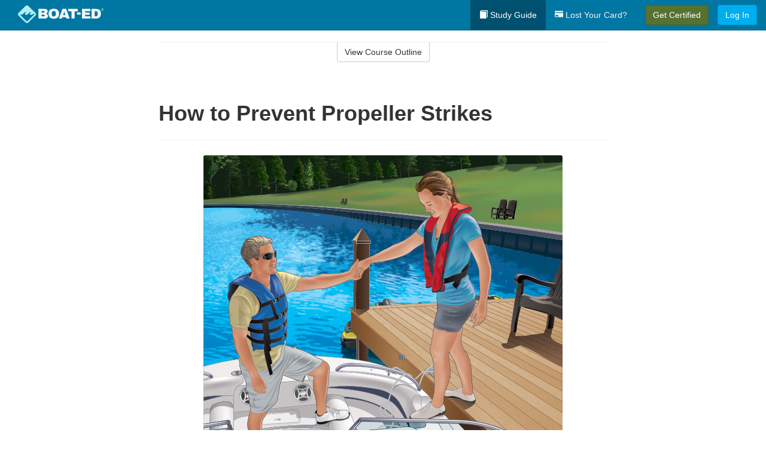

--- FILE ---
content_type: text/html; charset=utf-8
request_url: https://www.boat-ed.com/southdakota/studyGuide/How-to-Prevent-Propeller-Strikes/10104302_47326/
body_size: 17127
content:
<!doctype html>
<html lang="en" class="boat ">
  <head>
    <meta charset="utf-8">
    <title>How to Prevent Propeller Strikes</title>
    <meta name="viewport" content="width=device-width, initial-scale=1">
    <script data-cfasync="false" data-report-only="off" data-prompt="1" data-ui-shadow-root="open" data-tracker-overrides="GoogleConsentMode:analytics_storage=SaleOfInfo,Analytics;ad_storage=SaleOfInfo,Advertising;ad_personalization=SaleOfInfo,Advertising" src="https://transcend-cdn.com/cm/83b16c33-9e0f-4235-a30b-542ff0278e7f/airgap.js"></script>
    <script src="https://unpkg.com/stimulus@2.0.0/dist/stimulus.umd.js"></script><script src="/assets/gtm-data-layer-463da5ae7e414d9cfe21ef206ce6fb5c962280efd95223ede095409f320661ff.js"></script><script src="/assets/segment-analytics-76c2719ef1a65f9730df9694975e5fd7f0bba250369be69c50506b5ff9f718dc.js"></script>
    <script>
  var KELP = KELP || {};
  KELP.env = {
    environment : "production",
    assetsUrl   : "https://assets.kalkomey.com",
    segmentWriteKey : "M1giv6BFGwr6heOeCA7OH650cc6Kx1Bl",
    segmentEnabled : true
  }
  
</script>
    
      <link rel="icon" type="image/png" sizes="32x32" href="/boat/favicon-32x32.png?v=n7TXlnjj18">
  <link rel="icon" type="image/png" sizes="16x16" href="/boat/favicon-16x16.png?v=n7TXlnjj18">

<link rel="apple-touch-icon" sizes="180x180" href="/boat/apple-touch-icon.png?v=n7TXlnjj18">
<link rel="manifest" href="/boat/site.webmanifest?v=n7TXlnjj18">
<link rel="mask-icon" href="/boat/boat-pinned-tab.svg?v=n7TXlnjj18" color="#f8971d">
<link rel="shortcut icon" href="/boat/favicon.ico?v=n7TXlnjj18">
<meta name="apple-mobile-web-app-title" content="Boat Ed">
<meta name="application-name" content="Boat Ed">


    
    
    
    <link rel="stylesheet" href="/assets/application-417d554aa89e0b06dadb9389cf1ebc21b7bfa32d5c5ba068a5d887583092252d.css" media="all" />
    <link rel="stylesheet" href="/assets/boat/site_bs3-ac179e33be250bf77a184b26a6bf53943af77b1fa50f22c0a3f8c0f78de73507.css" media="all" />
    
    
      <script>
    window.dataLayer = window.dataLayer || []
    dataLayer.push({
      'state': 'SD',
      'course_name': 'South Dakota Boat Ed Course',
      'course_id': '10104302',
      'student_first_name': '',
      'student_last_name': '',
      'student_email': '',
      'student_postal_code': '',
      'student_phone': '',
      'student_age': '',
      'unit': '2',
      'topic': '7',
      'page_rank': '2'
    });
    window.dataLayer.push({'studentID': 'NULL'});
    (function(w,d,s,l,i){w[l]=w[l]||[];w[l].push({'gtm.start':
    new Date().getTime(),event:'gtm.js'});var f=d.getElementsByTagName(s)[0],
    j=d.createElement(s),dl=l!='dataLayer'?'&l='+l:'';j.async=true;j.src=
    'https://metrics.boat-ed.com/gtm.js?id='+i+dl;f.parentNode.insertBefore(j,f);
    })(window,document,'script','dataLayer','GTM-WMFSGB');
  </script>

    <script>
      window.dataLayer = window.dataLayer || [];
      function gtag() {
        dataLayer.push(arguments);
      }
      gtag("js", new Date());
      gtag("config", "GTM-WMFSGB");
      gtag("set", "developer_id.dODQ2Mj", true);
      gtag('config', "GTM-WMFSGB", { "ads_data_redaction": true });
    </script>

    
    <script src="//static.tapfiliate.com/tapfiliate.js" type="text/javascript" async></script>
<script type="text/javascript">
  (function(t,a,p){t.TapfiliateObject=a;t[a]=t[a]||function(){
  (t[a].q=t[a].q||[]).push(arguments)}})(window,'tap');

  tap('create', '4377-e8d9e6');
  tap('detect');
</script>
    <script type='text/javascript' src='/transifex.js'></script>
<script type="text/javascript" src="//cdn.transifex.com/live.js"></script>
<script type="text/javascript">
  document.addEventListener('DOMContentLoaded', function() {
    initializeTransifex(
      null,
      10104302,
      "South Dakota Boat Ed Course",
      "southdakota",
      false,
      "en"
    );
  });
</script>

    
    <script src="/assets/boat/preload-2fbd62fa71253879c3a1c87a6f07878ac2fb7b997714aeace42eafc5bc0313c2.js"></script>
    <meta name="csrf-param" content="authenticity_token" />
<meta name="csrf-token" content="DXU8PymTNNqykRBIRg6wctRQPIax9NMkLJL2hVqIb8AvyvFHgZH9tOxl6k0evmpduQr4q6F9Vlj2Q6XbwaL_4Q" />
      <script>
    !function(c,n,r,t){if(!c[r]){var i,d,p=[];d="PROD"!==t&&t?"STAGING"===t?"https://cdn.gladly.qa/gladly/chat-sdk/widget.js":t:"https://cdn.gladly.com/chat-sdk/widget.js",c[r]={init:function(){i=arguments;var e={then:function(t){return p.push({type:"t",next:t}),e},catch:function(t){return p.push({type:"c",next:t}),e}};return e}},c.__onHelpAppHostReady__=function(t){if(delete c.__onHelpAppHostReady__,(c[r]=t).loaderCdn=d,i)for(var e=t.init.apply(t,i),n=0;n<p.length;n++){var a=p[n];e="t"===a.type?e.then(a.next):e.catch(a.next)}},function(){try{var t=n.getElementsByTagName("script")[0],e=n.createElement("script");e.async=!0,e.src=d+"?q="+(new Date).getTime(),t.parentNode.insertBefore(e,t)}catch(t){}}()}}
    (window,document,'Gladly','PROD');

    window.gladlyConfig = {
      appId: 'kalkomey.com-Boat-Ed'
    };

    document.addEventListener("DOMContentLoaded", function() {
      function checkForGladlyChatContainer() {
        const gladlyChatContainer = document.getElementById("gladlyChat_container");
        if (gladlyChatContainer) {
          clearInterval(intervalId);
          ignoreGladlyContainerForTransifex(gladlyChatContainer);
        }
      }

      const intervalId = setInterval(checkForGladlyChatContainer, 1000);

      function ignoreGladlyContainerForTransifex(gladlyChatContainer) {
        gladlyChatContainer.classList.add('notranslate');
      }
    });
  </script>

  
  <body data-controller="gtm-data-layer segment-analytics">

      <!-- Google Tag Manager (noscript) -->
  <noscript><iframe src="https://metrics.boat-ed.com/ns.html?id=GTM-WMFSGB" height="0" width="0" style="display:none;visibility:hidden"></iframe></noscript>
  <!-- End Google Tag Manager (noscript) -->

    <!--[if lt IE 11]>
<div class="container center" style="margin-bottom: 18px;">
  <p class="alert alert-warning"><strong>Your browser is <em>out-of-date!</em></strong> You must <a href="https://browsehappy.com/">upgrade to a different browser</a> to experience this site.</p>
</div>
<![endif]-->

    
<a href="#main" class="sr-only sr-only-focusable skip-to-main">Skip to main content</a>

<nav class="navbar navbar-inverse navbar-fixed-top d-flex justify-content-between" aria-label="global">
  <div class="navbar-header d-flex justify-content-between align-items-between" style="flex: 1 0 auto;">
    <div id="navbar-responsive" class="container-fluid d-flex w-100 justify-content-between align-items-between" style="flex-direction: column;">
      <div class="d-flex justify-content-between align-items-center" style="flex-grow: 1;">
        <div class="d-flex justify-content-between" style="flex: 1 0 auto; margin-right: 1rem;">
          
<a class="navbar-brand" href="/southdakota">
  <img class="img-fluid" src="https://assets.kalkomey.com/boater/images/fm/boat-ed-logo-rev.svg" alt="Boat-ed.com" width="143" height="32">
</a>

        </div>
      <div style="align-self: center;">
      </div>
        <button type="button" class="navbar-toggle collapsed" style="flex-grow: 0;" data-toggle="collapse" data-target="#header-nav-items" aria-expanded="false">
          <span class="sr-only">Toggle navigation</span>
          <span class="icon-bar"></span>
          <span class="icon-bar"></span>
          <span class="icon-bar"></span>
        </button>
      </div>

      <div class="collapse navbar-collapse" style="flex-grow: 0;" id="header-nav-items">
        <ul class="nav navbar-nav navbar-right">
        <li class="active">
          <a href="/southdakota/studyGuide/10104302/"><span class="glyphicon glyphicon-book" aria-hidden="true"></span> Study Guide</a>
        </li>

          <li>
            <a id="lostcards-link" class="anchor-scroll" href="/southdakota/#card-replacement"><span class="glyphicon glyphicon-credit-card" aria-hidden="true"></span> Lost Your Card?</a>
          </li>

        <li >
          <p class="navbar-btn">
            <a href="/southdakota/sign-up/" class="btn btn-success student-event" id="nav_sign_up_start">Get Certified</a>
          </p>
        </li>

      <li>
        <p class="navbar-btn">
          <a href="/site/login/" class="btn btn-primary">Log In</a>
        </p>
      </li>


<!-- _items -->
<!-- domain: boat-ed -->
</ul>

      </div>
    </div>
  </div>
</nav>


    <main id="main">
      
      <div class="alert-banner">
  <noscript>
    <div class="container">
      <div class="alert alert-warning" role="alert">
        <p><strong>This site requires JavaScript.</strong> Your browser either doesn’t support JavaScript or you have it turned off.</p>
        <p>For this page to function correctly, please enable JavaScript and then refresh the page.</p>
      </div>
    </div>
  </noscript>


</div>

      


<div class="container">
  <div class="row">
    <div class="col-md-10 col-md-offset-1 col-lg-8 col-lg-offset-2">
      <div id="course-progress-nav">
        <hr class="mt-3 mb-0 border-b border-gray-700">
        <div class="panel panel-default course-nav">
          <div class="panel-heading sr-only" id="course-nav-heading">
            <h2 class="panel-title">Course Outline</h2>
          </div>
          <div id="course-nav-panel" class="panel-collapse collapse" aria-labelledby="course-nav-heading">
            <div class="panel-body" id="course-outline">
              <nav aria-label="study guide">
  <ul>
    <li>
      <button class="btn btn-link unit" type="button" data-toggle="collapse" data-target="#u47133" aria-expanded="false" aria-controls="u47133">Unit 1: Before Getting Underway</button>
        <ul id="u47133" class="collapse">
            <li>
              <button class="btn btn-link topic" type="button" data-toggle="collapse" data-target="#u47133-t47134" aria-expanded="false" aria-controls="u47133-t47134">Topic 1: The Many Parts of a Boat</button>
                <ul id="u47133-t47134" class="collapse complete">
                    <li><a class="page" href="/southdakota/studyGuide/Parts-of-a-Boat-From-a-Side-View/10104302_47135/">Parts of a Boat From a Side View</a></li>
                    <li><a class="page" href="/southdakota/studyGuide/Parts-of-a-Boat-From-a-Front-View/10104302_47136/">Parts of a Boat From a Front View</a></li>
                    <li><a class="page" href="/southdakota/studyGuide/Activity-Can-You-Label-the-Parts-of-a-Boat/10104302_47137/">Activity: Can You Label the Parts of a Boat?</a></li>
                </ul>
            </li>
            <li>
              <button class="btn btn-link topic" type="button" data-toggle="collapse" data-target="#u47133-t47138" aria-expanded="false" aria-controls="u47133-t47138">Topic 2: Types of Boat Hulls</button>
                <ul id="u47133-t47138" class="collapse complete">
                    <li><a class="page" href="/southdakota/studyGuide/Displacement-Hulls/10104302_47139/">Displacement Hulls</a></li>
                    <li><a class="page" href="/southdakota/studyGuide/Planing-Hulls/10104302_47140/">Planing Hulls</a></li>
                    <li><a class="page" href="/southdakota/studyGuide/How-Planing-Hulls-Operate/10104302_47141/">How Planing Hulls Operate</a></li>
                    <li><a class="page" href="/southdakota/studyGuide/Descriptions-of-Hull-Shapes/10104302_47142/">Descriptions of Hull Shapes</a></li>
                </ul>
            </li>
            <li>
              <button class="btn btn-link topic" type="button" data-toggle="collapse" data-target="#u47133-t47143" aria-expanded="false" aria-controls="u47133-t47143">Topic 3: Boat Length</button>
                <ul id="u47133-t47143" class="collapse complete">
                    <li><a class="page" href="/southdakota/studyGuide/Measuring-Length-Overall/10104302_47144/">Measuring Length Overall</a></li>
                    <li><a class="page" href="/southdakota/studyGuide/Length-Classes/10104302_47145/">Length Classes</a></li>
                </ul>
            </li>
            <li>
              <button class="btn btn-link topic" type="button" data-toggle="collapse" data-target="#u47133-t47146" aria-expanded="false" aria-controls="u47133-t47146">Topic 4: Types of Engines and Drives</button>
                <ul id="u47133-t47146" class="collapse complete">
                    <li><a class="page" href="/southdakota/studyGuide/Outboard-Engines/10104302_47147/">Outboard Engines</a></li>
                    <li><a class="page" href="/southdakota/studyGuide/Inboard-Engines/10104302_47148/">Inboard Engines</a></li>
                    <li><a class="page" href="/southdakota/studyGuide/Stern-Drives/10104302_47149/">Stern Drives</a></li>
                    <li><a class="page" href="/southdakota/studyGuide/Jet-Drives/10104302_47150/">Jet Drives</a></li>
                </ul>
            </li>
            <li>
              <button class="btn btn-link topic" type="button" data-toggle="collapse" data-target="#u47133-t47151" aria-expanded="false" aria-controls="u47133-t47151">Topic 5: Personal Watercraft</button>
                <ul id="u47133-t47151" class="collapse complete">
                    <li><a class="page" href="/southdakota/studyGuide/What-Is-a-PWC/10104302_47152/">What Is a PWC?</a></li>
                    <li><a class="page" href="/southdakota/studyGuide/Parts-of-a-PWC-From-a-Front-View/10104302_47154/">Parts of a PWC From a Front View</a></li>
                    <li><a class="page" href="/southdakota/studyGuide/Parts-of-a-PWC-From-a-Side-View-and-Operator-s-View/10104302_47155/">Parts of a PWC From a Side View and Operator's View</a></li>
                    <li><a class="page" href="/southdakota/studyGuide/Activity-Can-You-Label-the-Parts-of-a-PWC/10104302_47156/">Activity: Can You Label the Parts of a PWC?</a></li>
                </ul>
            </li>
            <li>
              <button class="btn btn-link topic" type="button" data-toggle="collapse" data-target="#u47133-t47157" aria-expanded="false" aria-controls="u47133-t47157">Topic 6: Sailboats</button>
                <ul id="u47133-t47157" class="collapse complete">
                    <li><a class="page" href="/southdakota/studyGuide/Parts-of-a-Sailboat/10104302_47158/">Parts of a Sailboat</a></li>
                </ul>
            </li>
            <li>
              <button class="btn btn-link topic" type="button" data-toggle="collapse" data-target="#u47133-t47159" aria-expanded="false" aria-controls="u47133-t47159">Topic 7: Your Boat's Capacity</button>
                <ul id="u47133-t47159" class="collapse complete">
                    <li><a class="page" href="/southdakota/studyGuide/The-Capacity-Plate/10104302_47160/">The Capacity Plate</a></li>
                    <li><a class="page" href="/southdakota/studyGuide/Example-of-a-Capacity-Plate/10104302_47161/">Example of a Capacity Plate</a></li>
                    <li><a class="page" href="/southdakota/studyGuide/Calculating-Your-Boat-s-Capacity/10104302_47162/">Calculating Your Boat's Capacity</a></li>
                </ul>
            </li>
            <li>
              <button class="btn btn-link topic" type="button" data-toggle="collapse" data-target="#u47133-t47163" aria-expanded="false" aria-controls="u47133-t47163">Topic 8: Float Plans</button>
                <ul id="u47133-t47163" class="collapse complete">
                    <li><a class="page" href="/southdakota/studyGuide/File-a-Float-Plan/10104302_47164/">File a Float Plan</a></li>
                    <li><a class="page" href="/southdakota/studyGuide/Float-Plan-for-Short-Outings/10104302_47165/">Float Plan for Short Outings</a></li>
                    <li><a class="page" href="/southdakota/studyGuide/Float-Plan-for-Extended-Outings/10104302_47166/">Float Plan for Extended Outings</a></li>
                </ul>
            </li>
            <li>
              <button class="btn btn-link topic" type="button" data-toggle="collapse" data-target="#u47133-t47167" aria-expanded="false" aria-controls="u47133-t47167">Topic 9: Fuel Your Boat...Safely</button>
                <ul id="u47133-t47167" class="collapse complete">
                    <li><a class="page" href="/southdakota/studyGuide/Before-Fueling-Your-Boat/10104302_47168/">Before Fueling Your Boat</a></li>
                    <li><a class="page" href="/southdakota/studyGuide/While-Fueling-Your-Boat/10104302_47169/">While Fueling Your Boat</a></li>
                    <li><a class="page" href="/southdakota/studyGuide/After-Fueling-Your-Boat/10104302_47170/">After Fueling Your Boat</a></li>
                    <li><a class="page" href="/southdakota/studyGuide/Video-Fueling-Your-Boat/10104302_47171/">Video: Fueling Your Boat</a></li>
                    <li><a class="page" href="/southdakota/studyGuide/Fueling-a-PWC/10104302_47172/">Fueling a PWC</a></li>
                    <li><a class="page" href="/southdakota/studyGuide/Prevent-Running-Out-of-Fuel/10104302_47173/">Prevent Running Out of Fuel</a></li>
                </ul>
            </li>
            <li>
              <button class="btn btn-link topic" type="button" data-toggle="collapse" data-target="#u47133-t47174" aria-expanded="false" aria-controls="u47133-t47174">Topic 10: Trailering Your Boat</button>
                <ul id="u47133-t47174" class="collapse complete">
                    <li><a class="page" href="/southdakota/studyGuide/Choosing-the-Right-Trailer-and-Towing-Vehicle/10104302_47175/">Choosing the Right Trailer and Towing Vehicle</a></li>
                    <li><a class="page" href="/southdakota/studyGuide/The-Towing-Hitch/10104302_47176/">The Towing Hitch</a></li>
                    <li><a class="page" href="/southdakota/studyGuide/Trailer-Safety-Chains/10104302_47177/">Trailer Safety Chains</a></li>
                    <li><a class="page" href="/southdakota/studyGuide/Before-Leaving-Home-With-Your-Boat-and-Trailer/10104302_47178/">Before Leaving Home With Your Boat and Trailer</a></li>
                    <li><a class="page" href="/southdakota/studyGuide/On-the-Road-With-a-Trailer/10104302_47179/">On the Road With a Trailer</a></li>
                    <li><a class="page" href="/southdakota/studyGuide/Launching-Your-Boat-From-a-Trailer/10104302_47180/">Launching Your Boat From a Trailer</a></li>
                    <li><a class="page" href="/southdakota/studyGuide/Backing-the-Trailer-Into-the-Water-During-Launch/10104302_47181/">Backing the Trailer Into the Water During Launch</a></li>
                    <li><a class="page" href="/southdakota/studyGuide/Retrieving-Your-Boat-Onto-a-Trailer/10104302_47182/">Retrieving Your Boat Onto a Trailer</a></li>
                    <li><a class="page" href="/southdakota/studyGuide/Do-Not-Power-Load-Your-Boat/10104302_47183/">Do Not Power Load Your Boat</a></li>
                    <li><a class="page" href="/southdakota/studyGuide/Courtesy-on-the-Boat-Ramp/10104302_47184/">Courtesy on the Boat Ramp</a></li>
                    <li><a class="page" href="/southdakota/studyGuide/Video-Trailering-&amp;-Launching/10104302_47185/">Video: Trailering & Launching</a></li>
                </ul>
            </li>
            <li>
              <button class="btn btn-link topic" type="button" data-toggle="collapse" data-target="#u47133-t47186" aria-expanded="false" aria-controls="u47133-t47186">Topic 11: Tying Nautical Knots</button>
                <ul id="u47133-t47186" class="collapse complete">
                    <li><a class="page" href="/southdakota/studyGuide/Types-of-Nautical-Knots/10104302_47187/">Types of Nautical Knots</a></li>
                    <li><a class="page" href="/southdakota/studyGuide/Animation-Learn-to-Tie-Nautical-Knots/10104302_47188/">Animation: Learn to Tie Nautical Knots</a></li>
                </ul>
            </li>
            <li>
              <button class="btn btn-link topic" type="button" data-toggle="collapse" data-target="#u47133-t47189" aria-expanded="false" aria-controls="u47133-t47189">Topic 12: Taking Care of Your Boat and Engine</button>
                <ul id="u47133-t47189" class="collapse complete">
                    <li><a class="page" href="/southdakota/studyGuide/Boat-Maintenance/10104302_47190/">Boat Maintenance</a></li>
                    <li><a class="page" href="/southdakota/studyGuide/Engine-Maintenance/10104302_47191/">Engine Maintenance</a></li>
                </ul>
            </li>
            <li>
              <button class="btn btn-link topic" type="button" data-toggle="collapse" data-target="#u47133-t47192" aria-expanded="false" aria-controls="u47133-t47192">Topic 13: Summary</button>
                <ul id="u47133-t47192" class="collapse complete">
                    <li><a class="page" href="/southdakota/studyGuide/What-You-ve-Learned/10104302_47193/">What You've Learned</a></li>
                    <li><a class="page" href="/southdakota/studyGuide/Video-Unit-1-Review/10104302_47194/">Video: Unit 1 Review</a></li>
                </ul>
            </li>
        </ul>
    </li>
    <li>
      <button class="btn btn-link unit" type="button" data-toggle="collapse" data-target="#u47196" aria-expanded="false" aria-controls="u47196">Unit 2: Getting Out on the Water</button>
        <ul id="u47196" class="collapse">
            <li>
              <button class="btn btn-link topic" type="button" data-toggle="collapse" data-target="#u47196-t47197" aria-expanded="false" aria-controls="u47196-t47197">Topic 1: Casting Off</button>
                <ul id="u47196-t47197" class="collapse complete">
                    <li><a class="page" href="/southdakota/studyGuide/Before-Casting-Off/10104302_47198/">Before Casting Off</a></li>
                    <li><a class="page" href="/southdakota/studyGuide/Casting-Off-With-No-Wind-or-Current/10104302_47199/">Casting Off With No Wind or Current</a></li>
                    <li><a class="page" href="/southdakota/studyGuide/Casting-Off-With-Wind-or-Current-Toward-the-Dock/10104302_47200/">Casting Off With Wind or Current Toward the Dock</a></li>
                    <li><a class="page" href="/southdakota/studyGuide/Activity-Casting-Off-With-Wind-or-Current-Toward-the-Dock/10104302_47201/">Activity: Casting Off With Wind or Current Toward the Dock</a></li>
                    <li><a class="page" href="/southdakota/studyGuide/Casting-Off-With-Wind-or-Current-Away-From-the-Dock/10104302_47202/">Casting Off With Wind or Current Away From the Dock</a></li>
                    <li><a class="page" href="/southdakota/studyGuide/Activity-Casting-Off-With-Wind-or-Current-Away-From-the-Dock/10104302_47203/">Activity: Casting Off With Wind or Current Away From the Dock</a></li>
                </ul>
            </li>
            <li>
              <button class="btn btn-link topic" type="button" data-toggle="collapse" data-target="#u47196-t47204" aria-expanded="false" aria-controls="u47196-t47204">Topic 2: Docking</button>
                <ul id="u47196-t47204" class="collapse complete">
                    <li><a class="page" href="/southdakota/studyGuide/Before-Docking/10104302_47205/">Before Docking</a></li>
                    <li><a class="page" href="/southdakota/studyGuide/Docking-With-No-Wind-or-Current/10104302_47206/">Docking With No Wind or Current</a></li>
                    <li><a class="page" href="/southdakota/studyGuide/Activity-Docking-With-No-Wind-or-Current/10104302_47207/">Activity: Docking With No Wind or Current</a></li>
                    <li><a class="page" href="/southdakota/studyGuide/Docking-With-Wind-or-Current-Toward-the-Dock/10104302_47208/">Docking With Wind or Current Toward the Dock</a></li>
                    <li><a class="page" href="/southdakota/studyGuide/Activity-Docking-With-Wind-or-Current-Toward-the-Dock/10104302_47209/">Activity: Docking With Wind or Current Toward the Dock</a></li>
                    <li><a class="page" href="/southdakota/studyGuide/Docking-With-Wind-or-Current-Away-From-the-Dock/10104302_47210/">Docking With Wind or Current Away From the Dock</a></li>
                    <li><a class="page" href="/southdakota/studyGuide/Activity-Docking-With-Wind-or-Current-Away-From-the-Dock/10104302_47211/">Activity: Docking With Wind or Current Away From the Dock</a></li>
                    <li><a class="page" href="/southdakota/studyGuide/Video-Casting-Off-&amp;-Docking/10104302_47212/">Video: Casting Off & Docking</a></li>
                </ul>
            </li>
            <li>
              <button class="btn btn-link topic" type="button" data-toggle="collapse" data-target="#u47196-t47213" aria-expanded="false" aria-controls="u47196-t47213">Topic 3: Navigation Rules: Traffic Laws of the Waterways</button>
                <ul id="u47196-t47213" class="collapse complete">
                    <li><a class="page" href="/southdakota/studyGuide/Three-Major-Responsibilities-of-Every-Boater/10104302_47214/">Three Major Responsibilities of Every Boater</a></li>
                    <li><a class="page" href="/southdakota/studyGuide/Rules-for-Encountering-Other-Vessels/10104302_47215/">Rules for Encountering Other Vessels</a></li>
                    <li><a class="page" href="/southdakota/studyGuide/Exceptions-to-the-Navigation-Rules/10104302_47216/">Exceptions to the Navigation Rules</a></li>
                    <li><a class="page" href="/southdakota/studyGuide/Navigation-Rules-Definitions/10104302_47217/">Navigation Rules: Definitions</a></li>
                    <li><a class="page" href="/southdakota/studyGuide/Power-Driven-Vessel-Encountering-Power-Driven-Vessel/10104302_47218/">Power-Driven Vessel Encountering Power-Driven Vessel</a></li>
                    <li><a class="page" href="/southdakota/studyGuide/Activity-Meeting-Head-On%E2%80%94Power-vs.-Power/10104302_47219/">Activity: Meeting Head-On—Power vs. Power</a></li>
                    <li><a class="page" href="/southdakota/studyGuide/Activity-Paths-That-Cross%E2%80%94Power-vs.-Power/10104302_47220/">Activity: Paths That Cross—Power vs. Power</a></li>
                    <li><a class="page" href="/southdakota/studyGuide/Activity-Overtaking%E2%80%94Power-vs.-Power/10104302_47221/">Activity: Overtaking—Power vs. Power</a></li>
                    <li><a class="page" href="/southdakota/studyGuide/Power-Driven-Vessel-Encountering-Sailing-Vessel/10104302_47222/">Power-Driven Vessel Encountering Sailing Vessel</a></li>
                    <li><a class="page" href="/southdakota/studyGuide/Activity-Meeting-Head-On%E2%80%94Power-vs.-Sail/10104302_47223/">Activity: Meeting Head-On—Power vs. Sail</a></li>
                    <li><a class="page" href="/southdakota/studyGuide/Activity-Paths-That-Cross%E2%80%94Power-vs.-Sail/10104302_47224/">Activity: Paths That Cross—Power vs. Sail</a></li>
                    <li><a class="page" href="/southdakota/studyGuide/Activity-Overtaking%E2%80%94Power-vs.-Sail/10104302_47225/">Activity: Overtaking—Power vs. Sail</a></li>
                    <li><a class="page" href="/southdakota/studyGuide/Sailing-Vessel-Encountering-Sailing-Vessel/10104302_47226/">Sailing Vessel Encountering Sailing Vessel</a></li>
                    <li><a class="page" href="/southdakota/studyGuide/Animation-Wind-on-Same-Side%E2%80%94Sail-vs.-Sail/10104302_47227/">Animation: Wind on Same Side—Sail vs. Sail</a></li>
                    <li><a class="page" href="/southdakota/studyGuide/Animation-Wind-on-Different-Sides%E2%80%94Sail-vs.-Sail/10104302_47228/">Animation: Wind on Different Sides—Sail vs. Sail</a></li>
                    <li><a class="page" href="/southdakota/studyGuide/PWC-Encountering-PWC/10104302_47229/">PWC Encountering PWC</a></li>
                    <li><a class="page" href="/southdakota/studyGuide/Activity-Meeting-Head-On%E2%80%94PWC-vs.-PWC/10104302_47230/">Activity: Meeting Head-On—PWC vs. PWC</a></li>
                    <li><a class="page" href="/southdakota/studyGuide/Activity-Paths-That-Cross%E2%80%94PWC-vs.-PWC/10104302_47231/">Activity: Paths That Cross—PWC vs. PWC</a></li>
                    <li><a class="page" href="/southdakota/studyGuide/Activity-Overtaking%E2%80%94PWC-vs.-PWC/10104302_47232/">Activity: Overtaking—PWC vs. PWC</a></li>
                    <li><a class="page" href="/southdakota/studyGuide/Responsibilities-Between-Vessels/10104302_47233/">Responsibilities Between Vessels</a></li>
                    <li><a class="page" href="/southdakota/studyGuide/Video-Rules-of-the-Waterways/10104302_47234/">Video: Rules of the Waterways</a></li>
                    <li><a class="page" href="/southdakota/studyGuide/Operating-During-Restricted-Visibility/10104302_47235/">Operating During Restricted Visibility</a></li>
                    <li><a class="page" href="/southdakota/studyGuide/Additional-Information-About-Navigation-Rules/10104302_47236/">Additional Information About Navigation Rules</a></li>
                </ul>
            </li>
            <li>
              <button class="btn btn-link topic" type="button" data-toggle="collapse" data-target="#u47196-t47237" aria-expanded="false" aria-controls="u47196-t47237">Topic 4: Navigation Lights</button>
                <ul id="u47196-t47237" class="collapse complete">
                    <li><a class="page" href="/southdakota/studyGuide/Common-Navigation-Lights/10104302_47238/">Common Navigation Lights</a></li>
                    <li><a class="page" href="/southdakota/studyGuide/Animation-Common-Navigation-Lights/10104302_47239/">Animation: Common Navigation Lights</a></li>
                    <li><a class="page" href="/southdakota/studyGuide/Typical-Recreation-Vessels-Navigation-Lights/10104302_47240/">Typical Recreation Vessels' Navigation Lights</a></li>
                </ul>
            </li>
            <li>
              <button class="btn btn-link topic" type="button" data-toggle="collapse" data-target="#u47196-t47241" aria-expanded="false" aria-controls="u47196-t47241">Topic 5: Night Navigation</button>
                <ul id="u47196-t47241" class="collapse complete">
                    <li><a class="page" href="/southdakota/studyGuide/Challenges-of-Navigating-at-Night/10104302_47242/">Challenges of Navigating at Night</a></li>
                    <li><a class="page" href="/southdakota/studyGuide/When-You-See-a-Green-and-a-White-Light/10104302_47243/">When You See a Green and a White Light</a></li>
                    <li><a class="page" href="/southdakota/studyGuide/Animation-When-You-See-a-Green-and-a-White-Light/10104302_47244/">Animation: When You See a Green and a White Light</a></li>
                    <li><a class="page" href="/southdakota/studyGuide/When-You-See-Only-a-White-Light/10104302_47245/">When You See Only a White Light</a></li>
                    <li><a class="page" href="/southdakota/studyGuide/Animation-When-You-See-Only-a-White-Light/10104302_47246/">Animation: When You See Only a White Light</a></li>
                    <li><a class="page" href="/southdakota/studyGuide/When-You-See-a-Red-and-a-White-Light/10104302_47247/">When You See a Red and a White Light</a></li>
                    <li><a class="page" href="/southdakota/studyGuide/Animation-When-You-See-a-Red-and-a-White-Light/10104302_47248/">Animation: When You See a Red and a White Light</a></li>
                    <li><a class="page" href="/southdakota/studyGuide/When-You-See-a-Red-a-Green-and-a-White-Light/10104302_47249/">When You See a Red, a Green, and a White Light</a></li>
                    <li><a class="page" href="/southdakota/studyGuide/Animation-When-You-See-a-Red-a-Green-and-a-White-Light/10104302_47250/">Animation: When You See a Red, a Green, and a White Light</a></li>
                    <li><a class="page" href="/southdakota/studyGuide/When-You-See-a-Red-and-a-Green-Light-But-No-White-Light/10104302_47251/">When You See a Red and a Green Light But No White Light</a></li>
                    <li><a class="page" href="/southdakota/studyGuide/Animation-When-You-See-a-Red-and-a-Green-Light-But-No-White-Light/10104302_47252/">Animation: When You See a Red and a Green Light But No White Light</a></li>
                    <li><a class="page" href="/southdakota/studyGuide/When-You-See-Only-a-Green-Light-or-Only-a-Red-Light/10104302_47253/">When You See Only a Green Light or Only a Red Light</a></li>
                    <li><a class="page" href="/southdakota/studyGuide/Animation-When-You-See-Only-a-Green-Light/10104302_47254/">Animation: When You See Only a Green Light</a></li>
                    <li><a class="page" href="/southdakota/studyGuide/Animation-When-You-See-Only-a-Red-Light/10104302_47255/">Animation: When You See Only a Red Light</a></li>
                    <li><a class="page" href="/southdakota/studyGuide/Video-Navigating-at-Night/10104302_47256/">Video: Navigating at Night</a></li>
                    <li><a class="page" href="/southdakota/studyGuide/Towing-Lights-on-Commercial-Vessels/10104302_47257/">Towing Lights on Commercial Vessels</a></li>
                </ul>
            </li>
            <li>
              <button class="btn btn-link topic" type="button" data-toggle="collapse" data-target="#u47196-t47258" aria-expanded="false" aria-controls="u47196-t47258">Topic 6: Sound Signals</button>
                <ul id="u47196-t47258" class="collapse complete">
                    <li><a class="page" href="/southdakota/studyGuide/Sound-Signals-Used-for-Encountering-Situations/10104302_47259/">Sound Signals Used for Encountering Situations</a></li>
                    <li><a class="page" href="/southdakota/studyGuide/Examples-of-Sound-Signals-Used-for-Encountering-Situations/10104302_47260/">Examples of Sound Signals Used for Encountering Situations</a></li>
                    <li><a class="page" href="/southdakota/studyGuide/Sound-Signals-Used-to-Alert-or-Warn/10104302_47261/">Sound Signals Used to Alert or Warn</a></li>
                </ul>
            </li>
            <li>
              <button class="btn btn-link topic" type="button" data-toggle="collapse" data-target="#u47196-t47262" aria-expanded="false" aria-controls="u47196-t47262">Topic 7: Summary</button>
                <ul id="u47196-t47262" class="collapse complete">
                    <li><a class="page" href="/southdakota/studyGuide/What-You-ve-Learned/10104302_47263/">What You've Learned</a></li>
                    <li><a class="page" href="/southdakota/studyGuide/Video-Unit-2-Review/10104302_47264/">Video: Unit 2 Review</a></li>
                </ul>
            </li>
        </ul>
    </li>
    <li>
      <button class="btn btn-link unit" type="button" data-toggle="collapse" data-target="#u47266" aria-expanded="false" aria-controls="u47266">Unit 3: Navigation and Safe Operation</button>
        <ul id="u47266" class="collapse">
            <li>
              <button class="btn btn-link topic" type="button" data-toggle="collapse" data-target="#u47266-t47267" aria-expanded="false" aria-controls="u47266-t47267">Topic 1: U.S. Aids to Navigation System (ATON)</button>
                <ul id="u47266-t47267" class="collapse complete">
                    <li><a class="page" href="/southdakota/studyGuide/Traffic-Signals-of-the-Waterways/10104302_47268/">Traffic Signals of the Waterways</a></li>
                    <li><a class="page" href="/southdakota/studyGuide/Video-Navigating-the-Waterways/10104302_47269/">Video: Navigating the Waterways</a></li>
                    <li><a class="page" href="/southdakota/studyGuide/Lateral-Markers-Colors-and-Numbers/10104302_47270/">Lateral Markers: Colors and Numbers</a></li>
                    <li><a class="page" href="/southdakota/studyGuide/Lateral-Markers-Shapes/10104302_47271/">Lateral Markers: Shapes</a></li>
                    <li><a class="page" href="/southdakota/studyGuide/Lateral-Markers-Other-Kinds-of-Buoys-and-Markers/10104302_47272/">Lateral Markers: Other Kinds of Buoys and Markers</a></li>
                    <li><a class="page" href="/southdakota/studyGuide/Lateral-Markers-Red-Right-Returning/10104302_47273/">Lateral Markers: "Red Right Returning"</a></li>
                    <li><a class="page" href="/southdakota/studyGuide/Intracoastal-Waterway-ICW/10104302_47274/">Intracoastal Waterway (ICW)</a></li>
                    <li><a class="page" href="/southdakota/studyGuide/Western-Rivers-System/10104302_47275/">Western Rivers System</a></li>
                    <li><a class="page" href="/southdakota/studyGuide/Non-Lateral-Markers/10104302_47276/">Non-Lateral Markers</a></li>
                    <li><a class="page" href="/southdakota/studyGuide/Common-Non-Lateral-Markers/10104302_47277/">Common Non-Lateral Markers</a></li>
                    <li><a class="page" href="/southdakota/studyGuide/Other-Non-Lateral-Markers/10104302_47278/">Other Non-Lateral Markers</a></li>
                    <li><a class="page" href="/southdakota/studyGuide/Animation-Waterway-With-Buoys-and-Markers/10104302_47279/">Animation: Waterway With Buoys and Markers</a></li>
                </ul>
            </li>
            <li>
              <button class="btn btn-link topic" type="button" data-toggle="collapse" data-target="#u47266-t47280" aria-expanded="false" aria-controls="u47266-t47280">Topic 2: Anchoring</button>
                <ul id="u47266-t47280" class="collapse complete">
                    <li><a class="page" href="/southdakota/studyGuide/Choosing-the-Right-Anchor/10104302_47281/">Choosing the Right Anchor</a></li>
                    <li><a class="page" href="/southdakota/studyGuide/Preparing-Your-Anchor/10104302_47282/">Preparing Your Anchor</a></li>
                    <li><a class="page" href="/southdakota/studyGuide/Anchoring-Your-Boat/10104302_47283/">Anchoring Your Boat</a></li>
                    <li><a class="page" href="/southdakota/studyGuide/Allowing-for-Swing-Room-When-Anchoring/10104302_47284/">Allowing for "Swing Room" When Anchoring</a></li>
                    <li><a class="page" href="/southdakota/studyGuide/Retrieving-an-Anchor/10104302_47285/">Retrieving an Anchor</a></li>
                    <li><a class="page" href="/southdakota/studyGuide/Animation-Anchoring-Review/10104302_47286/">Animation: Anchoring Review</a></li>
                    <li><a class="page" href="/southdakota/studyGuide/Video-Anchoring-Your-Boat/10104302_47287/">Video: Anchoring Your Boat</a></li>
                </ul>
            </li>
            <li>
              <button class="btn btn-link topic" type="button" data-toggle="collapse" data-target="#u47266-t47288" aria-expanded="false" aria-controls="u47266-t47288">Topic 3: Dams, Locks, and Bridges</button>
                <ul id="u47266-t47288" class="collapse complete">
                    <li><a class="page" href="/southdakota/studyGuide/Low-Head-Dams/10104302_47289/">Low-Head Dams</a></li>
                    <li><a class="page" href="/southdakota/studyGuide/Animation-Dangers-of-Low-Head-Dams/10104302_47290/">Animation: Dangers of Low-Head Dams</a></li>
                    <li><a class="page" href="/southdakota/studyGuide/Large-Structure-Dams/10104302_47291/">Large-Structure Dams</a></li>
                    <li><a class="page" href="/southdakota/studyGuide/Locks/10104302_47292/">Locks</a></li>
                    <li><a class="page" href="/southdakota/studyGuide/Traffic-Signal-Lights-at-Locks/10104302_47293/">Traffic Signal Lights at Locks</a></li>
                    <li><a class="page" href="/southdakota/studyGuide/What-Boaters-Should-Do-When-Using-Locks/10104302_47294/">What Boaters Should Do When Using Locks</a></li>
                    <li><a class="page" href="/southdakota/studyGuide/Animation-Locks-Review/10104302_47295/">Animation: Locks Review</a></li>
                    <li><a class="page" href="/southdakota/studyGuide/Passing-Under-Bridges/10104302_47296/">Passing Under Bridges</a></li>
                </ul>
            </li>
            <li>
              <button class="btn btn-link topic" type="button" data-toggle="collapse" data-target="#u47266-t47297" aria-expanded="false" aria-controls="u47266-t47297">Topic 4: Changing Water Levels</button>
                <ul id="u47266-t47297" class="collapse complete">
                    <li><a class="page" href="/southdakota/studyGuide/Dangers-of-Fluctuating-Water-Levels/10104302_47298/">Dangers of Fluctuating Water Levels</a></li>
                    <li><a class="page" href="/southdakota/studyGuide/Tides-on-Coastal-Waters/10104302_47299/">Tides on Coastal Waters</a></li>
                </ul>
            </li>
            <li>
              <button class="btn btn-link topic" type="button" data-toggle="collapse" data-target="#u47266-t47300" aria-expanded="false" aria-controls="u47266-t47300">Topic 5: Compasses and Charts</button>
                <ul id="u47266-t47300" class="collapse complete">
                    <li><a class="page" href="/southdakota/studyGuide/Steering-Compasses/10104302_47301/">Steering Compasses</a></li>
                    <li><a class="page" href="/southdakota/studyGuide/Nautical-Charts/10104302_47302/">Nautical Charts</a></li>
                </ul>
            </li>
            <li>
              <button class="btn btn-link topic" type="button" data-toggle="collapse" data-target="#u47266-t47303" aria-expanded="false" aria-controls="u47266-t47303">Topic 6: Personal Watercraft</button>
                <ul id="u47266-t47303" class="collapse complete">
                    <li><a class="page" href="/southdakota/studyGuide/Video-Personal-Watercraft-Preparing-to-Ride/10104302_47304/">Video: Personal Watercraft: Preparing to Ride</a></li>
                    <li><a class="page" href="/southdakota/studyGuide/Before-You-Go-Out-on-Your-PWC/10104302_47305/">Before You Go Out on Your PWC</a></li>
                    <li><a class="page" href="/southdakota/studyGuide/Steering-and-Stopping-a-PWC/10104302_47306/">Steering and Stopping a PWC</a></li>
                    <li><a class="page" href="/southdakota/studyGuide/What-Happens-When-You-Release-the-Throttle/10104302_47307/">What Happens When You Release the Throttle</a></li>
                    <li><a class="page" href="/southdakota/studyGuide/Video-Steering-and-Stopping-a-PWC/10104302_47308/">Video: Steering and Stopping a PWC</a></li>
                    <li><a class="page" href="/southdakota/studyGuide/PWC-Safety-Stay-Aware-of-Traffic/10104302_47309/">PWC Safety: Stay Aware of Traffic</a></li>
                    <li><a class="page" href="/southdakota/studyGuide/Video-PWC-Safety%E2%80%94Stay-Aware-of-Traffic/10104302_47310/">Video: PWC Safety—Stay Aware of Traffic</a></li>
                    <li><a class="page" href="/southdakota/studyGuide/PWC-Safety-Be-Aware-of-Blind-Spots/10104302_47311/">PWC Safety: Be Aware of Blind Spots</a></li>
                    <li><a class="page" href="/southdakota/studyGuide/PWC-Safety-Practices/10104302_47312/">PWC Safety Practices</a></li>
                    <li><a class="page" href="/southdakota/studyGuide/Inspecting-Your-PWC/10104302_47313/">Inspecting Your PWC</a></li>
                    <li><a class="page" href="/southdakota/studyGuide/Reboarding-a-Capsized-PWC/10104302_47314/">Reboarding a Capsized PWC</a></li>
                    <li><a class="page" href="/southdakota/studyGuide/PWC-Courtesy-Limit-Your-Noise/10104302_47315/">PWC Courtesy: Limit Your Noise</a></li>
                    <li><a class="page" href="/southdakota/studyGuide/PWC-Courtesy-Keep-Your-Distance/10104302_47316/">PWC Courtesy: Keep Your Distance</a></li>
                    <li><a class="page" href="/southdakota/studyGuide/Video-Personal-Watercraft-On-the-Water/10104302_47317/">Video: Personal Watercraft: On the Water</a></li>
                    <li><a class="page" href="/southdakota/studyGuide/Environmental-Considerations-for-a-PWC/10104302_47318/">Environmental Considerations for a PWC</a></li>
                    <li><a class="page" href="/southdakota/studyGuide/Video-PWC-Review/10104302_47319/">Video: PWC Review</a></li>
                </ul>
            </li>
            <li>
              <button class="btn btn-link topic" type="button" data-toggle="collapse" data-target="#u47266-t47320" aria-expanded="false" aria-controls="u47266-t47320">Topic 7: Engine Cut-Off Switches</button>
                <ul id="u47266-t47320" class="collapse complete">
                    <li><a class="page" href="/southdakota/studyGuide/How-an-Engine-Cut-Off-Switch-Works/10104302_47321/">How an Engine Cut-Off Switch Works</a></li>
                    <li><a class="page" href="/southdakota/studyGuide/Use-of-Engine-Cut-Off-Switches-Helps-Prevent-Injuries/10104302_47322/">Use of Engine Cut-Off Switches Helps Prevent Injuries</a></li>
                </ul>
            </li>
            <li>
              <button class="btn btn-link topic" type="button" data-toggle="collapse" data-target="#u47266-t47323" aria-expanded="false" aria-controls="u47266-t47323">Topic 8: Avoiding Jet Stream and Propeller Strike Injuries</button>
                <ul id="u47266-t47323" class="collapse complete">
                    <li><a class="page" href="/southdakota/studyGuide/Avoid-Jet-Stream-Injuries/10104302_47324/">Avoid Jet Stream Injuries</a></li>
                    <li><a class="page" href="/southdakota/studyGuide/The-Most-Gruesome-of-Boating-Accidents/10104302_47325/">The Most Gruesome of Boating Accidents</a></li>
                    <li><a class="page" href="/southdakota/studyGuide/How-to-Prevent-Propeller-Strikes/10104302_47326/">How to Prevent Propeller Strikes</a></li>
                    <li><a class="page" href="/southdakota/studyGuide/Devices-That-Reduce-Propeller-Strikes/10104302_47327/">Devices That Reduce Propeller Strikes</a></li>
                    <li><a class="page" href="/southdakota/studyGuide/The-Circle-of-Death/10104302_47328/">The "Circle of Death"</a></li>
                    <li><a class="page" href="/southdakota/studyGuide/Animation-The-Circle-of-Death/10104302_47329/">Animation: The "Circle of Death"</a></li>
                </ul>
            </li>
            <li>
              <button class="btn btn-link topic" type="button" data-toggle="collapse" data-target="#u47266-t47330" aria-expanded="false" aria-controls="u47266-t47330">Topic 9: Summary</button>
                <ul id="u47266-t47330" class="collapse complete">
                    <li><a class="page" href="/southdakota/studyGuide/What-You-ve-Learned/10104302_47331/">What You've Learned</a></li>
                    <li><a class="page" href="/southdakota/studyGuide/Video-Unit-3-Review/10104302_47332/">Video: Unit 3 Review</a></li>
                </ul>
            </li>
        </ul>
    </li>
    <li>
      <button class="btn btn-link unit" type="button" data-toggle="collapse" data-target="#u47334" aria-expanded="false" aria-controls="u47334">Unit 4: South Dakota's Legal Requirements of Boating</button>
        <ul id="u47334" class="collapse">
            <li>
              <button class="btn btn-link topic" type="button" data-toggle="collapse" data-target="#u47334-t47335" aria-expanded="false" aria-controls="u47334-t47335">Topic 1: Your Boat's Identification</button>
                <ul id="u47334-t47335" class="collapse complete">
                    <li><a class="page" href="/southdakota/studyGuide/Which-Boats-Require-Registration/10104302_47336/">Which Boats Require Registration?</a></li>
                    <li><a class="page" href="/southdakota/studyGuide/Certificate-of-Number-Registration-Card/10104302_47337/">Certificate of Number (Registration Card)</a></li>
                    <li><a class="page" href="/southdakota/studyGuide/Displaying-the-Registration-Number-and-Validation-Decals/10104302_47338/">Displaying the Registration Number and Validation Decals</a></li>
                    <li><a class="page" href="/southdakota/studyGuide/Other-Facts-About-Titling-and-Registering-Your-Boat/10104302_47339/">Other Facts About Titling and Registering Your Boat</a></li>
                    <li><a class="page" href="/southdakota/studyGuide/Hull-Identification-Numbers/10104302_47340/">Hull Identification Numbers</a></li>
                </ul>
            </li>
            <li>
              <button class="btn btn-link topic" type="button" data-toggle="collapse" data-target="#u47334-t47341" aria-expanded="false" aria-controls="u47334-t47341">Topic 2: Who May Operate</button>
                <ul id="u47334-t47341" class="collapse complete">
                    <li><a class="page" href="/southdakota/studyGuide/Operator-Age-Requirements/10104302_47342/">Operator Age Requirements</a></li>
                </ul>
            </li>
            <li>
              <button class="btn btn-link topic" type="button" data-toggle="collapse" data-target="#u47334-t47343" aria-expanded="false" aria-controls="u47334-t47343">Topic 3: Unlawful Operation</button>
                <ul id="u47334-t47343" class="collapse complete">
                    <li><a class="page" href="/southdakota/studyGuide/Reckless-Operation/10104302_47344/">Reckless Operation</a></li>
                    <li><a class="page" href="/southdakota/studyGuide/Careless-Operation/10104302_47345/">Careless Operation</a></li>
                    <li><a class="page" href="/southdakota/studyGuide/Video-The-Danny-Hampson-Story/10104302_47346/">Video: The Danny Hampson Story</a></li>
                    <li><a class="page" href="/southdakota/studyGuide/Unsafe-Conditions/10104302_47347/">Unsafe Conditions</a></li>
                </ul>
            </li>
            <li>
              <button class="btn btn-link topic" type="button" data-toggle="collapse" data-target="#u47334-t47348" aria-expanded="false" aria-controls="u47334-t47348">Topic 4: Alcohol and Drugs</button>
                <ul id="u47334-t47348" class="collapse complete">
                    <li><a class="page" href="/southdakota/studyGuide/Video-Alcohol-Can-Be-Deadly/10104302_47349/">Video: Alcohol Can Be Deadly</a></li>
                    <li><a class="page" href="/southdakota/studyGuide/Boating-Under-the-Influence/10104302_47350/">Boating Under the Influence</a></li>
                    <li><a class="page" href="/southdakota/studyGuide/Blood-Alcohol-Concentration/10104302_47352/">Blood Alcohol Concentration</a></li>
                </ul>
            </li>
            <li>
              <button class="btn btn-link topic" type="button" data-toggle="collapse" data-target="#u47334-t47353" aria-expanded="false" aria-controls="u47334-t47353">Topic 5: Staying Clear of Other Boats</button>
                <ul id="u47334-t47353" class="collapse complete">
                    <li><a class="page" href="/southdakota/studyGuide/Obstructing-Navigation/10104302_47354/">Obstructing Navigation</a></li>
                    <li><a class="page" href="/southdakota/studyGuide/Homeland-Security-Restrictions/10104302_47355/">Homeland Security Restrictions</a></li>
                    <li><a class="page" href="/southdakota/studyGuide/Video-Homeland-Security/10104302_47356/">Video: Homeland Security</a></li>
                    <li><a class="page" href="/southdakota/studyGuide/America-s-Waterway-Watch/10104302_47357/">America's Waterway Watch</a></li>
                </ul>
            </li>
            <li>
              <button class="btn btn-link topic" type="button" data-toggle="collapse" data-target="#u47334-t47358" aria-expanded="false" aria-controls="u47334-t47358">Topic 6: Personal Flotation Devices (PFDs)</button>
                <ul id="u47334-t47358" class="collapse complete">
                    <li><a class="page" href="/southdakota/studyGuide/Overview-of-PFD-Law/10104302_47359/">Overview of PFD Law</a></li>
                    <li><a class="page" href="/southdakota/studyGuide/Specific-PFD-Requirements/10104302_47360/">Specific PFD Requirements</a></li>
                    <li><a class="page" href="/southdakota/studyGuide/Type-I-PFDs-Offshore-Life-Jackets/10104302_47361/">Type I PFDs: Offshore Life Jackets</a></li>
                    <li><a class="page" href="/southdakota/studyGuide/Type-II-PFDs-Near-Shore-Vests/10104302_47362/">Type II PFDs: Near-Shore Vests</a></li>
                    <li><a class="page" href="/southdakota/studyGuide/Type-III-PFDs-Flotation-Aids/10104302_47363/">Type III PFDs: Flotation Aids </a></li>
                    <li><a class="page" href="/southdakota/studyGuide/Type-IV-PFDs-Throwable-Devices-Not-Wearable/10104302_47364/">Type IV PFDs: Throwable Devices (Not Wearable)</a></li>
                    <li><a class="page" href="/southdakota/studyGuide/Type-V-PFDs-Special-Use-Devices/10104302_47365/">Type V PFDs: Special-Use Devices</a></li>
                    <li><a class="page" href="/southdakota/studyGuide/Video-Wearing-Life-Jackets/10104302_47366/">Video: Wearing Life Jackets</a></li>
                </ul>
            </li>
            <li>
              <button class="btn btn-link topic" type="button" data-toggle="collapse" data-target="#u47334-t47367" aria-expanded="false" aria-controls="u47334-t47367">Topic 7: Fire Extinguishers</button>
                <ul id="u47334-t47367" class="collapse complete">
                    <li><a class="page" href="/southdakota/studyGuide/Types-of-Fire-Extinguishers/10104302_47368/">Types of Fire Extinguishers</a></li>
                    <li><a class="page" href="/southdakota/studyGuide/Requirements-to-Carry-Fire-Extinguishers/10104302_47369/">Requirements to Carry Fire Extinguishers</a></li>
                    <li><a class="page" href="/southdakota/studyGuide/Number-and-Type-of-Required-Fire-Extinguishers/10104302_47370/">Number and Type of Required Fire Extinguishers</a></li>
                    <li><a class="page" href="/southdakota/studyGuide/Keeping-Fire-Extinguishers-Readily-Accessible-and-in-Good-and-Serviceable-Condition/10104302_47371/">Keeping Fire Extinguishers Readily Accessible and in Good and Serviceable Condition</a></li>
                    <li><a class="page" href="/southdakota/studyGuide/Fire-Extinguisher-Charge-Indicators/10104302_47372/">Fire Extinguisher Charge Indicators</a></li>
                </ul>
            </li>
            <li>
              <button class="btn btn-link topic" type="button" data-toggle="collapse" data-target="#u47334-t47373" aria-expanded="false" aria-controls="u47334-t47373">Topic 8: Other Engine Requirements</button>
                <ul id="u47334-t47373" class="collapse complete">
                    <li><a class="page" href="/southdakota/studyGuide/Backfire-Flame-Arrestors/10104302_47374/">Backfire Flame Arrestors</a></li>
                    <li><a class="page" href="/southdakota/studyGuide/How-Ventilation-Systems-Work/10104302_47375/">How Ventilation Systems Work</a></li>
                    <li><a class="page" href="/southdakota/studyGuide/Ventilation-System-Requirements/10104302_47376/">Ventilation System Requirements</a></li>
                    <li><a class="page" href="/southdakota/studyGuide/Mufflers/10104302_47377/">Mufflers</a></li>
                </ul>
            </li>
            <li>
              <button class="btn btn-link topic" type="button" data-toggle="collapse" data-target="#u47334-t47378" aria-expanded="false" aria-controls="u47334-t47378">Topic 9: Navigation Lights</button>
                <ul id="u47334-t47378" class="collapse complete">
                    <li><a class="page" href="/southdakota/studyGuide/Overview-of-Navigation-Lights-Law/10104302_47379/">Overview of Navigation Lights Law</a></li>
                    <li><a class="page" href="/southdakota/studyGuide/Required-Lights-Power-Driven-Vessels-Less-Than-65.6-Feet-When-Underway/10104302_47380/">Required Lights: Power-Driven Vessels Less Than 65.6 Feet When Underway</a></li>
                    <li><a class="page" href="/southdakota/studyGuide/Required-Lights-Unpowered-Vessels-Less-Than-65.6-Feet-When-Underway/10104302_47381/">Required Lights: Unpowered Vessels Less Than 65.6 Feet When Underway</a></li>
                    <li><a class="page" href="/southdakota/studyGuide/Required-Lights-Unpowered-Vessels-Less-Than-23-Feet-When-Underway/10104302_47382/">Required Lights: Unpowered Vessels Less Than 23 Feet When Underway</a></li>
                    <li><a class="page" href="/southdakota/studyGuide/Required-Lights-All-Vessels-When-Not-Underway/10104302_47383/">Required Lights: All Vessels When Not Underway</a></li>
                </ul>
            </li>
            <li>
              <button class="btn btn-link topic" type="button" data-toggle="collapse" data-target="#u47334-t47384" aria-expanded="false" aria-controls="u47334-t47384">Topic 10: Federally Controlled Waters</button>
                <ul id="u47334-t47384" class="collapse complete">
                    <li><a class="page" href="/southdakota/studyGuide/Which-Waters-Are-Federally-Controlled/10104302_47385/">Which Waters Are Federally Controlled?</a></li>
                </ul>
            </li>
            <li>
              <button class="btn btn-link topic" type="button" data-toggle="collapse" data-target="#u47334-t47386" aria-expanded="false" aria-controls="u47334-t47386">Topic 11: Signaling and Sound Devices</button>
                <ul id="u47334-t47386" class="collapse complete">
                    <li><a class="page" href="/southdakota/studyGuide/Requirements-to-Carry-Visual-Distress-Signals-VDSs/10104302_47387/">Requirements to Carry Visual Distress Signals (VDSs)</a></li>
                    <li><a class="page" href="/southdakota/studyGuide/Pyrotechnic-VDSs/10104302_47388/">Pyrotechnic VDSs</a></li>
                    <li><a class="page" href="/southdakota/studyGuide/Non-Pyrotechnic-VDSs/10104302_47389/">Non-Pyrotechnic VDSs</a></li>
                    <li><a class="page" href="/southdakota/studyGuide/Combinations-of-VDSs-That-Meet-Requirements/10104302_47390/">Combinations of VDSs That Meet Requirements</a></li>
                    <li><a class="page" href="/southdakota/studyGuide/Requirements-to-Have-Sound-Producing-Devices/10104302_47391/">Requirements to Have Sound-Producing Devices</a></li>
                    <li><a class="page" href="/southdakota/studyGuide/Common-Sound-Signals/10104302_47392/">Common Sound Signals</a></li>
                </ul>
            </li>
            <li>
              <button class="btn btn-link topic" type="button" data-toggle="collapse" data-target="#u47334-t47393" aria-expanded="false" aria-controls="u47334-t47393">Topic 12: Additional Regulations and Safety Considerations</button>
                <ul id="u47334-t47393" class="collapse complete">
                    <li><a class="page" href="/southdakota/studyGuide/Diver-Down-Flags/10104302_47394/">Diver-Down Flags</a></li>
                    <li><a class="page" href="/southdakota/studyGuide/Marine-Events/10104302_47396/">Marine Events</a></li>
                    <li><a class="page" href="/southdakota/studyGuide/Local-Regulations/10104302_47397/">Local Regulations</a></li>
                    <li><a class="page" href="/southdakota/studyGuide/Courtesy-Equipment-Inspection/10104302_47398/">Courtesy Equipment Inspection</a></li>
                </ul>
            </li>
            <li>
              <button class="btn btn-link topic" type="button" data-toggle="collapse" data-target="#u47334-t47399" aria-expanded="false" aria-controls="u47334-t47399">Topic 13: Personal Watercraft</button>
                <ul id="u47334-t47399" class="collapse complete">
                    <li><a class="page" href="/southdakota/studyGuide/Requirements-Specific-to-PWC/10104302_47400/">Requirements Specific to PWC</a></li>
                    <li><a class="page" href="/southdakota/studyGuide/Operating-a-PWC/10104302_47401/">Operating a PWC</a></li>
                </ul>
            </li>
            <li>
              <button class="btn btn-link topic" type="button" data-toggle="collapse" data-target="#u47334-t47402" aria-expanded="false" aria-controls="u47334-t47402">Topic 14: Skiing and Tubing </button>
                <ul id="u47334-t47402" class="collapse complete">
                    <li><a class="page" href="/southdakota/studyGuide/Requirements-to-Tow-a-Person-With-a-Vessel/10104302_47403/">Requirements to Tow a Person With a Vessel</a></li>
                    <li><a class="page" href="/southdakota/studyGuide/Towing-a-Person-With-a-Vessel/10104302_47404/">Towing a Person With a Vessel</a></li>
                </ul>
            </li>
            <li>
              <button class="btn btn-link topic" type="button" data-toggle="collapse" data-target="#u47334-t47405" aria-expanded="false" aria-controls="u47334-t47405">Topic 15: Waste, Oil, and Trash Disposal</button>
                <ul id="u47334-t47405" class="collapse complete">
                    <li><a class="page" href="/southdakota/studyGuide/Overview-of-Pollutant-Disposal-Laws/10104302_47406/">Overview of Pollutant Disposal Laws</a></li>
                    <li><a class="page" href="/southdakota/studyGuide/Discharge-of-Sewage-and-Waste/10104302_47407/">Discharge of Sewage and Waste</a></li>
                    <li><a class="page" href="/southdakota/studyGuide/Discharge-of-Trash/10104302_47408/">Discharge of Trash</a></li>
                    <li><a class="page" href="/southdakota/studyGuide/Discharge-of-Oil-and-Other-Hazardous-Substances/10104302_47409/">Discharge of Oil and Other Hazardous Substances</a></li>
                    <li><a class="page" href="/southdakota/studyGuide/Discharge-of-Oil-Placard/10104302_47410/">Discharge of Oil Placard</a></li>
                    <li><a class="page" href="/southdakota/studyGuide/Waste-Management-Plan/10104302_47411/">Waste Management Plan</a></li>
                </ul>
            </li>
            <li>
              <button class="btn btn-link topic" type="button" data-toggle="collapse" data-target="#u47334-t47412" aria-expanded="false" aria-controls="u47334-t47412">Topic 16: Protect the Environment</button>
                <ul id="u47334-t47412" class="collapse complete">
                    <li><a class="page" href="/southdakota/studyGuide/Aquatic-Invasive-Species/10104302_52020/">Aquatic Invasive Species</a></li>
                    <li><a class="page" href="/southdakota/studyGuide/Stop-the-Spread-of-Invasive-Species/10104302_47415/">Stop the Spread of Invasive Species</a></li>
                    <li><a class="page" href="/southdakota/studyGuide/Video-Aquatic-Invasive-Species/10104302_47416/">Video: Aquatic Invasive Species</a></li>
                </ul>
            </li>
            <li>
              <button class="btn btn-link topic" type="button" data-toggle="collapse" data-target="#u47334-t47418" aria-expanded="false" aria-controls="u47334-t47418">Topic 17: Boating Accidents and Casualties</button>
                <ul id="u47334-t47418" class="collapse complete">
                    <li><a class="page" href="/southdakota/studyGuide/What-You-Must-Do-if-Involved-in-an-Accident/10104302_47419/">What You Must Do if Involved in an Accident</a></li>
                    <li><a class="page" href="/southdakota/studyGuide/Reporting-an-Accident/10104302_47420/">Reporting an Accident</a></li>
                </ul>
            </li>
            <li>
              <button class="btn btn-link topic" type="button" data-toggle="collapse" data-target="#u47334-t47421" aria-expanded="false" aria-controls="u47334-t47421">Topic 18: Enforcement and Penalties</button>
                <ul id="u47334-t47421" class="collapse complete">
                    <li><a class="page" href="/southdakota/studyGuide/Who-Enforces-Boating-Laws/10104302_47422/">Who Enforces Boating Laws?</a></li>
                </ul>
            </li>
            <li>
              <button class="btn btn-link topic" type="button" data-toggle="collapse" data-target="#u47334-t47423" aria-expanded="false" aria-controls="u47334-t47423">Topic 19: Summary</button>
                <ul id="u47334-t47423" class="collapse complete">
                    <li><a class="page" href="/southdakota/studyGuide/What-You-ve-Learned/10104302_47424/">What You've Learned</a></li>
                    <li><a class="page" href="/southdakota/studyGuide/Video-Unit-4-Review/10104302_47425/">Video: Unit 4 Review</a></li>
                </ul>
            </li>
        </ul>
    </li>
    <li>
      <button class="btn btn-link unit" type="button" data-toggle="collapse" data-target="#u47427" aria-expanded="false" aria-controls="u47427">Unit 5: Boating Emergencies</button>
        <ul id="u47427" class="collapse">
            <li>
              <button class="btn btn-link topic" type="button" data-toggle="collapse" data-target="#u47427-t47428" aria-expanded="false" aria-controls="u47427-t47428">Topic 1: Risk Management</button>
                <ul id="u47427-t47428" class="collapse complete">
                    <li><a class="page" href="/southdakota/studyGuide/Prepare-for-and-Prevent-Accidents/10104302_47429/">Prepare for and Prevent Accidents</a></li>
                    <li><a class="page" href="/southdakota/studyGuide/Practice-Risk-Management/10104302_47430/">Practice Risk Management</a></li>
                    <li><a class="page" href="/southdakota/studyGuide/Typical-Boating-Fatalities/10104302_47431/">Typical Boating Fatalities</a></li>
                    <li><a class="page" href="/southdakota/studyGuide/Increased-Risk-Due-to-Boating-Stressors/10104302_47432/">Increased Risk Due to Boating Stressors</a></li>
                    <li><a class="page" href="/southdakota/studyGuide/Increased-Risk-Due-to-Dehydration/10104302_47433/">Increased Risk Due to Dehydration</a></li>
                    <li><a class="page" href="/southdakota/studyGuide/Minimize-Risk-by-Avoiding-Alcohol/10104302_47434/">Minimize Risk by Avoiding Alcohol</a></li>
                    <li><a class="page" href="/southdakota/studyGuide/Understand-Alcohol-Impairment/10104302_47435/">Understand Alcohol Impairment</a></li>
                    <li><a class="page" href="/southdakota/studyGuide/Video-Avoid-Alcohol/10104302_47436/">Video: Avoid Alcohol</a></li>
                    <li><a class="page" href="/southdakota/studyGuide/Minimize-Risk-by-Wearing-PFDs/10104302_47437/">Minimize Risk by Wearing PFDs</a></li>
                    <li><a class="page" href="/southdakota/studyGuide/Keep-PFDs-Readily-Accessible/10104302_47438/">Keep PFDs Readily Accessible</a></li>
                    <li><a class="page" href="/southdakota/studyGuide/Have-PFDs-of-the-Proper-Size/10104302_47439/">Have PFDs of the Proper Size</a></li>
                    <li><a class="page" href="/southdakota/studyGuide/Maintain-PFDs-in-Good-Condition/10104302_47440/">Maintain PFDs in Good Condition</a></li>
                    <li><a class="page" href="/southdakota/studyGuide/Consider-Inflatable-PFDs/10104302_47441/">Consider Inflatable PFDs</a></li>
                </ul>
            </li>
            <li>
              <button class="btn btn-link topic" type="button" data-toggle="collapse" data-target="#u47427-t47442" aria-expanded="false" aria-controls="u47427-t47442">Topic 2: Rescue Techniques</button>
                <ul id="u47427-t47442" class="collapse complete">
                    <li><a class="page" href="/southdakota/studyGuide/Reach-Throw-Row-or-Go/10104302_47443/">Reach, Throw, Row, or Go</a></li>
                    <li><a class="page" href="/southdakota/studyGuide/Animation-Reach-Throw-Row-or-Go/10104302_47444/">Animation: Reach, Throw, Row, or Go</a></li>
                </ul>
            </li>
            <li>
              <button class="btn btn-link topic" type="button" data-toggle="collapse" data-target="#u47427-t47445" aria-expanded="false" aria-controls="u47427-t47445">Topic 3: Capsizing, Swamping, or Falling Overboard</button>
                <ul id="u47427-t47445" class="collapse complete">
                    <li><a class="page" href="/southdakota/studyGuide/Ending-Up-in-the-Water-Unexpectedly/10104302_47446/">Ending Up in the Water Unexpectedly</a></li>
                    <li><a class="page" href="/southdakota/studyGuide/Preventing-Capsizing-Swamping-or-Falling-Overboard/10104302_47447/">Preventing Capsizing, Swamping, or Falling Overboard</a></li>
                    <li><a class="page" href="/southdakota/studyGuide/If-You-Capsize-Swamp-or-Fall-Overboard/10104302_47448/">If You Capsize, Swamp, or Fall Overboard</a></li>
                    <li><a class="page" href="/southdakota/studyGuide/If-Your-Boat-Sinks-or-Floats-Away/10104302_47449/">If Your Boat Sinks or Floats Away</a></li>
                    <li><a class="page" href="/southdakota/studyGuide/If-a-Passenger-Falls-Overboard/10104302_47450/">If a Passenger Falls Overboard</a></li>
                    <li><a class="page" href="/southdakota/studyGuide/Preventing-Falls-Overboard-From-Small-Boats/10104302_47451/">Preventing Falls Overboard From Small Boats</a></li>
                </ul>
            </li>
            <li>
              <button class="btn btn-link topic" type="button" data-toggle="collapse" data-target="#u47427-t47452" aria-expanded="false" aria-controls="u47427-t47452">Topic 4: Avoiding Collisions</button>
                <ul id="u47427-t47452" class="collapse complete">
                    <li><a class="page" href="/southdakota/studyGuide/Preventing-a-Collision/10104302_47453/">Preventing a Collision</a></li>
                    <li><a class="page" href="/southdakota/studyGuide/Video-Avoiding-Accidents/10104302_47454/">Video: Avoiding Accidents</a></li>
                </ul>
            </li>
            <li>
              <button class="btn btn-link topic" type="button" data-toggle="collapse" data-target="#u47427-t47455" aria-expanded="false" aria-controls="u47427-t47455">Topic 5: Dealing With Fire Emergencies</button>
                <ul id="u47427-t47455" class="collapse complete">
                    <li><a class="page" href="/southdakota/studyGuide/Preventing-a-Fire/10104302_47456/">Preventing a Fire</a></li>
                    <li><a class="page" href="/southdakota/studyGuide/If-a-Fire-Erupts-on-Your-Boat/10104302_47457/">If a Fire Erupts on Your Boat</a></li>
                    <li><a class="page" href="/southdakota/studyGuide/How-to-Use-a-Fire-Extinguisher/10104302_47458/">How to Use a Fire Extinguisher</a></li>
                </ul>
            </li>
            <li>
              <button class="btn btn-link topic" type="button" data-toggle="collapse" data-target="#u47427-t47459" aria-expanded="false" aria-controls="u47427-t47459">Topic 6: Running Aground</button>
                <ul id="u47427-t47459" class="collapse complete">
                    <li><a class="page" href="/southdakota/studyGuide/Preventing-Running-Aground/10104302_47460/">Preventing Running Aground</a></li>
                    <li><a class="page" href="/southdakota/studyGuide/If-Your-Boat-Runs-Aground/10104302_47461/">If Your Boat Runs Aground</a></li>
                </ul>
            </li>
            <li>
              <button class="btn btn-link topic" type="button" data-toggle="collapse" data-target="#u47427-t47462" aria-expanded="false" aria-controls="u47427-t47462">Topic 7: Cold Water Immersion and Hypothermia</button>
                <ul id="u47427-t47462" class="collapse complete">
                    <li><a class="page" href="/southdakota/studyGuide/Cold-Water-Immersion-Kills/10104302_47463/">Cold Water Immersion Kills</a></li>
                    <li><a class="page" href="/southdakota/studyGuide/Stages-1-and-2-of-Cold-Water-Immersion/10104302_47464/">Stages 1 and 2 of Cold Water Immersion</a></li>
                    <li><a class="page" href="/southdakota/studyGuide/Stages-3-and-4-of-Cold-Water-Immersion/10104302_47465/">Stages 3 and 4 of Cold Water Immersion</a></li>
                    <li><a class="page" href="/southdakota/studyGuide/Preparing-for-Possible-Cold-Water-Immersion/10104302_47466/">Preparing for Possible Cold Water Immersion</a></li>
                    <li><a class="page" href="/southdakota/studyGuide/Surviving-Cold-Water-Immersion/10104302_47467/">Surviving Cold Water Immersion</a></li>
                    <li><a class="page" href="/southdakota/studyGuide/Protecting-Against-Rapid-Heat-Loss/10104302_47468/">Protecting Against Rapid Heat Loss</a></li>
                    <li><a class="page" href="/southdakota/studyGuide/The-HELP-and-Huddle-Positions/10104302_47469/">The HELP and Huddle Positions</a></li>
                    <li><a class="page" href="/southdakota/studyGuide/Treating-a-Victim-of-Cold-Water-Immersion/10104302_47470/">Treating a Victim of Cold Water Immersion</a></li>
                    <li><a class="page" href="/southdakota/studyGuide/Video-Preparing-for-Emergencies/10104302_47471/">Video: Preparing for Emergencies</a></li>
                </ul>
            </li>
            <li>
              <button class="btn btn-link topic" type="button" data-toggle="collapse" data-target="#u47427-t47472" aria-expanded="false" aria-controls="u47427-t47472">Topic 8: Carbon Monoxide (CO) Poisoning</button>
                <ul id="u47427-t47472" class="collapse complete">
                    <li><a class="page" href="/southdakota/studyGuide/What-Is-Carbon-Monoxide-Poisoning/10104302_47473/">What Is Carbon Monoxide Poisoning?</a></li>
                    <li><a class="page" href="/southdakota/studyGuide/Preventing-CO-Poisoning-Before-You-Go-Boating/10104302_47475/">Preventing CO Poisoning Before You Go  Boating</a></li>
                    <li><a class="page" href="/southdakota/studyGuide/Preventing-CO-Poisoning-While-Boating/10104302_47474/">Preventing CO Poisoning While Boating</a></li>
                    <li><a class="page" href="/southdakota/studyGuide/CO-Poisoning-Boat-Exhaust/10104302_47476/">CO Poisoning: Boat Exhaust</a></li>
                    <li><a class="page" href="/southdakota/studyGuide/CO-Poisoning-Teak-Surfing/10104302_47477/">CO Poisoning: Teak Surfing</a></li>
                    <li><a class="page" href="/southdakota/studyGuide/CO-Poisoning-Other-Situations/10104302_47478/">CO Poisoning: Other Situations</a></li>
                </ul>
            </li>
            <li>
              <button class="btn btn-link topic" type="button" data-toggle="collapse" data-target="#u47427-t47479" aria-expanded="false" aria-controls="u47427-t47479">Topic 9: Personal Injuries</button>
                <ul id="u47427-t47479" class="collapse complete">
                    <li><a class="page" href="/southdakota/studyGuide/How-to-Respond-to-Injuries/10104302_47480/">How to Respond to Injuries</a></li>
                    <li><a class="page" href="/southdakota/studyGuide/A-First-Aid-Kit/10104302_47481/">A First-Aid Kit</a></li>
                </ul>
            </li>
            <li>
              <button class="btn btn-link topic" type="button" data-toggle="collapse" data-target="#u47427-t47482" aria-expanded="false" aria-controls="u47427-t47482">Topic 10: Weather Emergencies</button>
                <ul id="u47427-t47482" class="collapse complete">
                    <li><a class="page" href="/southdakota/studyGuide/Changes-in-the-Weather/10104302_47483/">Changes in the Weather</a></li>
                    <li><a class="page" href="/southdakota/studyGuide/How-to-Avoid-Severe-Weather/10104302_47484/">How to Avoid Severe Weather</a></li>
                    <li><a class="page" href="/southdakota/studyGuide/Severe-Weather-Prepare-Your-Boat-and-Passengers/10104302_47485/">Severe Weather: Prepare Your Boat and Passengers</a></li>
                    <li><a class="page" href="/southdakota/studyGuide/Severe-Weather-Go-to-Shore-or-Ride-it-Out/10104302_47486/">Severe Weather: Go to Shore or Ride it Out?</a></li>
                    <li><a class="page" href="/southdakota/studyGuide/Weather-Warning-Display-Signals/10104302_47487/">Weather Warning Display Signals</a></li>
                </ul>
            </li>
            <li>
              <button class="btn btn-link topic" type="button" data-toggle="collapse" data-target="#u47427-t47488" aria-expanded="false" aria-controls="u47427-t47488">Topic 11: Summoning Help</button>
                <ul id="u47427-t47488" class="collapse complete">
                    <li><a class="page" href="/southdakota/studyGuide/What-You-Need-on-Board-to-Summon-Help/10104302_47489/">What You Need on Board to Summon Help</a></li>
                    <li><a class="page" href="/southdakota/studyGuide/Using-a-VHF-Marine-Radio/10104302_47490/">Using a VHF Marine Radio</a></li>
                    <li><a class="page" href="/southdakota/studyGuide/Issuing-a-MAYDAY-Call/10104302_47491/">Issuing a MAYDAY Call</a></li>
                    <li><a class="page" href="/southdakota/studyGuide/VHF-Marine-Radio-Channels/10104302_47492/">VHF Marine Radio Channels</a></li>
                </ul>
            </li>
            <li>
              <button class="btn btn-link topic" type="button" data-toggle="collapse" data-target="#u47427-t47493" aria-expanded="false" aria-controls="u47427-t47493">Topic 12: Summary</button>
                <ul id="u47427-t47493" class="collapse complete">
                    <li><a class="page" href="/southdakota/studyGuide/What-You-ve-Learned/10104302_47494/">What You've Learned</a></li>
                    <li><a class="page" href="/southdakota/studyGuide/Video-Unit-5-Review/10104302_47495/">Video: Unit 5 Review</a></li>
                </ul>
            </li>
        </ul>
    </li>
    <li>
      <button class="btn btn-link unit" type="button" data-toggle="collapse" data-target="#u47497" aria-expanded="false" aria-controls="u47497">Unit 6: Enjoying Water Sports</button>
        <ul id="u47497" class="collapse">
            <li>
              <button class="btn btn-link topic" type="button" data-toggle="collapse" data-target="#u47497-t47498" aria-expanded="false" aria-controls="u47497-t47498">Topic 1: Responsibilities of a Boat Operator </button>
                <ul id="u47497-t47498" class="collapse complete">
                    <li><a class="page" href="/southdakota/studyGuide/Sharing-the-Fun-of-Your-Boat/10104302_47499/">Sharing the Fun of Your Boat</a></li>
                    <li><a class="page" href="/southdakota/studyGuide/Responsibility-to-Your-Passengers/10104302_47500/">Responsibility to Your Passengers</a></li>
                    <li><a class="page" href="/southdakota/studyGuide/Pre-Departure-Checklist/10104302_47501/">Pre-Departure Checklist</a></li>
                    <li><a class="page" href="/southdakota/studyGuide/Video-Preparing-to-Ride/10104302_47502/">Video: Preparing to Ride</a></li>
                    <li><a class="page" href="/southdakota/studyGuide/Responsibility-to-Others-Operating-Your-Boat/10104302_47503/">Responsibility to Others Operating Your Boat</a></li>
                    <li><a class="page" href="/southdakota/studyGuide/Responsibility-to-Others-Operating-Your-PWC/10104302_47504/">Responsibility to Others Operating Your PWC</a></li>
                    <li><a class="page" href="/southdakota/studyGuide/Responsibility-to-Environment-Keep-Waterways-Clean/10104302_47505/">Responsibility to Environment: Keep Waterways Clean</a></li>
                    <li><a class="page" href="/southdakota/studyGuide/Responsibility-to-Environment-Practice-the-Three-Rs/10104302_47506/">Responsibility to Environment: Practice the Three Rs</a></li>
                    <li><a class="page" href="/southdakota/studyGuide/Responsibility-to-Environment-Protect-and-Preserve/10104302_47507/">Responsibility to Environment: Protect and Preserve</a></li>
                    <li><a class="page" href="/southdakota/studyGuide/Responsibility-to-Environment-Avoid-Toxic-Products/10104302_47508/">Responsibility to Environment: Avoid Toxic Products</a></li>
                    <li><a class="page" href="/southdakota/studyGuide/Common-Ways-Boaters-Harm-the-Environment/10104302_47509/">Common Ways Boaters Harm the Environment</a></li>
                    <li><a class="page" href="/southdakota/studyGuide/Responsibility-to-Others-Using-the-Waterways/10104302_47510/">Responsibility to Others Using the Waterways</a></li>
                </ul>
            </li>
            <li>
              <button class="btn btn-link topic" type="button" data-toggle="collapse" data-target="#u47497-t47511" aria-expanded="false" aria-controls="u47497-t47511">Topic 2: Small Boats and Paddlecraft (Canoes, Kayaks, and Rafts)</button>
                <ul id="u47497-t47511" class="collapse complete">
                    <li><a class="page" href="/southdakota/studyGuide/Paddlers-Are-at-Risk/10104302_47512/">Paddlers Are at Risk</a></li>
                    <li><a class="page" href="/southdakota/studyGuide/Preparing-for-Paddling/10104302_47513/">Preparing for Paddling</a></li>
                    <li><a class="page" href="/southdakota/studyGuide/Safety-While-Paddling/10104302_47514/">Safety While Paddling</a></li>
                    <li><a class="page" href="/southdakota/studyGuide/River-Hazards/10104302_47515/">River Hazards</a></li>
                    <li><a class="page" href="/southdakota/studyGuide/If-You-Capsize-While-Paddling/10104302_47516/">If You Capsize While Paddling</a></li>
                </ul>
            </li>
            <li>
              <button class="btn btn-link topic" type="button" data-toggle="collapse" data-target="#u47497-t47517" aria-expanded="false" aria-controls="u47497-t47517">Topic 3: Water-Skiing and Tubing</button>
                <ul id="u47497-t47517" class="collapse complete">
                    <li><a class="page" href="/southdakota/studyGuide/Before-Towing-a-Skier/10104302_47518/">Before Towing a Skier</a></li>
                    <li><a class="page" href="/southdakota/studyGuide/When-Starting-to-Tow-a-Skier/10104302_47519/">When Starting to Tow a Skier</a></li>
                    <li><a class="page" href="/southdakota/studyGuide/While-Towing-a-Skier/10104302_47520/">While Towing a Skier</a></li>
                    <li><a class="page" href="/southdakota/studyGuide/What-a-Skier-Should-Do/10104302_47521/">What a Skier Should Do</a></li>
                    <li><a class="page" href="/southdakota/studyGuide/Hand-Signals-for-Skiers/10104302_47522/">Hand Signals for Skiers</a></li>
                    <li><a class="page" href="/southdakota/studyGuide/Animation-The-Pendulum-Effect/10104302_47523/">Animation: The "Pendulum Effect"</a></li>
                </ul>
            </li>
            <li>
              <button class="btn btn-link topic" type="button" data-toggle="collapse" data-target="#u47497-t47524" aria-expanded="false" aria-controls="u47497-t47524">Topic 4: Scuba Diving and Snorkeling</button>
                <ul id="u47497-t47524" class="collapse complete">
                    <li><a class="page" href="/southdakota/studyGuide/Boaters-and-Divers-Need-to-Be-Cautious/10104302_47525/">Boaters and Divers Need to Be Cautious</a></li>
                </ul>
            </li>
            <li>
              <button class="btn btn-link topic" type="button" data-toggle="collapse" data-target="#u47497-t47526" aria-expanded="false" aria-controls="u47497-t47526">Topic 5: Windsurfing and Sailing</button>
                <ul id="u47497-t47526" class="collapse complete">
                    <li><a class="page" href="/southdakota/studyGuide/Safety-While-Windsurfing/10104302_47527/">Safety While Windsurfing</a></li>
                    <li><a class="page" href="/southdakota/studyGuide/Safety-While-Sailing/10104302_47528/">Safety While Sailing</a></li>
                    <li><a class="page" href="/southdakota/studyGuide/Sailing-Safety-Tips/10104302_47529/">Sailing Safety Tips</a></li>
                </ul>
            </li>
            <li>
              <button class="btn btn-link topic" type="button" data-toggle="collapse" data-target="#u47497-t47530" aria-expanded="false" aria-controls="u47497-t47530">Topic 6: Fishing and Hunting</button>
                <ul id="u47497-t47530" class="collapse complete">
                    <li><a class="page" href="/southdakota/studyGuide/Anglers-Who-Use-Boats-to-Fish/10104302_47531/">Anglers Who Use Boats to Fish</a></li>
                    <li><a class="page" href="/southdakota/studyGuide/Boating-in-the-Vicinity-of-Anglers/10104302_47532/">Boating in the Vicinity of Anglers</a></li>
                    <li><a class="page" href="/southdakota/studyGuide/Hunters-Who-Use-Boats-to-Hunt/10104302_47533/">Hunters Who Use Boats to Hunt</a></li>
                    <li><a class="page" href="/southdakota/studyGuide/Safety-Tips-for-Anglers-and-Hunters/10104302_47534/">Safety Tips for Anglers and Hunters</a></li>
                </ul>
            </li>
            <li>
              <button class="btn btn-link topic" type="button" data-toggle="collapse" data-target="#u47497-t47535" aria-expanded="false" aria-controls="u47497-t47535">Topic 7: Summary</button>
                <ul id="u47497-t47535" class="collapse complete">
                    <li><a class="page" href="/southdakota/studyGuide/What-You-ve-Learned/10104302_47536/">What You've Learned</a></li>
                    <li><a class="page" href="/southdakota/studyGuide/Video-Unit-6-Review/10104302_47537/">Video: Unit 6 Review</a></li>
                </ul>
            </li>
        </ul>
    </li>
  </ul>
</nav>

            </div>
          </div>
          <div class="panel-footer text-center">
            <button id="course-nav-toggle" class="btn btn-default" type="button" data-toggle="collapse" data-target="#course-nav-panel" aria-expanded="false" aria-controls="course-nav-panel">
              View Course Outline
            </button>
          </div>
        </div>
      </div>
    </div>
  </div>
  <div class="row">
    <div class="col-md-10 col-md-offset-1 col-lg-8 col-lg-offset-2">
      <article class="course-content">
        <header id="course-content-header" class="page-header">
          <h1>How to Prevent Propeller Strikes</h1>
        </header> <!-- end .page-header -->
        <div class="content">
          <figure tx-content="translate_urls">
	<img src="https://ke-courses-production.s3.amazonaws.com/asset_files/production/1463/attachments/original/safely_boarding_boat.jpg?1503937903" alt="Boater helping another passenger board; while the operator is behid the wheel. Inset shows that the engine is off."
  
  
  title="Boarding a boat safely" />
</figure>
<span tx-content="translate_urls" style="display: contents;">
  <p>Most propeller accidents can be prevented if operators follow a few simple safety practices.</p>
<ul>
<li>Turn off the engine when passengers are boarding or disembarking. Propellers should not be spinning when a passenger is in a vulnerable situation.</li>
<li>Prevent passengers from being thrown overboard accidentally.</li>
<ul>
  <li>Never start a boat with the engine in gear.</li>
  <li>Never ride on a seat back, gunwale, transom, or bow.</li>
  <li>Make sure all passengers are seated properly before getting underway. Some operators cause injuries by putting the engine in gear while people are still swimming or diving from the boat.</li>
  <li>Assign a responsible adult to watch any children in the boat and sound the alarm if a child falls overboard.</li>
</ul>
<li>Maintain a proper lookout for people in the water. The primary cause of propeller strike accidents is operator inattention or carelessness.</li>
<ul>
  <li>Slow down when approaching congested areas and anchorages. In congested areas, always be alert for swimmers and divers.</li>
  <li>Learn to recognize warning buoys that mark swimming and other hazardous areas.</li>
  <li>Keep the boat away from marked swimming and diving areas. Become familiar with the red flag with a white diagonal stripe and the blue-and-white “Alfa” flag—both signal that divers are down.</li>
</ul>
</ul>
</span>

<span tx-content="translate_urls" style="display: contents;">
  <aside class="panel panel-warning panel-remember">
  <header class="panel-heading">
    <h2 class="panel-title">Important</h2>
  </header>
  <div class="panel-body">
    <p>A PFD does more than keep you afloat to prevent you from drowning. It also can help a boater spot you more easily.</p>
  </div>
</aside>
</span>


        </div>
      </article>

      <ul class="list-inline course-location">
        <li><span class="label label-primary">Unit 3 of 6</span></li>
        <li><span class="label label-primary">Topic 8 of 9</span></li>
        <li><span class="label label-primary">Page 3 of 6</span></li>
      </ul>
      <div class="course-controls-group">
        <a class="btn btn-lg btn-default"
            href="/southdakota/studyGuide/The-Most-Gruesome-of-Boating-Accidents/10104302_47325/"
            rel="prev">
          Previous
        </a>
        <a class="btn btn-lg btn-success"
            href="/southdakota/studyGuide/Devices-That-Reduce-Propeller-Strikes/10104302_47327/"
            rel="next">
          Next
        </a>
        <a class="btn btn-lg btn-block-xs btn-default study-guide-link"
            href="/southdakota/studyGuide/10104302/">
          Back to the Study Guide Index
        </a>
      </div><!-- end .course-controls-group -->

      <div class="partner-banner progressive">
  <a href="https://www.progressive.com/lp/boat/?code=9513300001" target="_blank" gtm-cat="Progressive" gtm-action="Click" gtm-label="Get Quote - Study Guide Lesson">
    <img src="https://assets.kalkomey.com/shared/images/partners/progressive/progressive-banner-lg.jpg" alt="Progressive boating lesson #1: Get insurance to proteect your on-water adventures! Get a Quote" width="1484" height="303" />
  </a>
</div>
    </div>
  </div>
</div>


<!--  -->

    </main>

    <footer class="course-footer">
  <div class="container">
    <div class="row">
      <div id="about-program" class="col-sm-6">
        <div class="d-flex align-items-center py-4">
          <a href="/">
            <img loading="lazy" src="https://assets.kalkomey.com/boater/images/fm/boat-ed-logo.svg" alt="boat-ed.com" width="143" height="32" />
          </a>

          <a href="/">
            <img loading="lazy" class="img-fluid" src='https://assets.kalkomey.com/boater/images/fm/boat_ed_all_black_logo.png' alt="boat-ed.com" width="100" height="23" />
          </a>
        </div>
          
        <p>Boat-ed.com is produced by Kalkomey Enterprises, LLC. Kalkomey is an official state-delegated provider that provides boating education courses and certification and publishing boating safety education materials.</p>
        <div class="social">
          <p class="h3">Follow Us</p>
          <ul class="list-inline list-social">
  <li>
    <a class="blog btn btn-info" href="https://www.boat-ed.com/blog/" rel="external noopener" target="_blank" title="Check out the latest on the Boat Ed blog">Boat Ed blog</a>
  </li>
  <li>
    <a class="twitter" href="https://twitter.com/boat_ed" rel="external noopener" target="_blank" title="Follow us on Twitter">Twitter</a>
  </li>
  <li>
    <a class="facebook" href="https://www.facebook.com/BoatEdcom" rel="external noopener" target="_blank" title="Follow us on Facebook">Facebook</a>
  </li>
  <li>
    <a class="pinterest" href="https://www.pinterest.com/boated/" rel="external noopener" target="_blank" title="Follow us on Pinterest">Pinterest</a>
  </li>
  <li>
    <a class="youtube" href="https://www.youtube.com/playlist?list=PLD5310C13B56E54A6" rel="external noopener" target="_blank" title="Subscribe to our YouTube channel">YouTube</a>
  </li>
</ul>

        </div>
      </div>
      <div id="state-course" class="col-sm-6">
        
      </div>
    </div>

    <nav>
      <ul class="list-unstyled">
        <li class="top"><a href="#top">Top ⬆</a></li>

        <li><a href="/site/login/">Log In</a></li>
        <li><a href="/#select-your-course">Select Another State Course</a></li>
          <li><a href="/southdakota/">Home</a></li>
          <li><a href="/southdakota/sign-up/">Get Certified</a></li>
      </ul>
    </nav>

    <div class="kalkomey-info row">
      <div class="col-sm-6 col-md-4">
        <p class="h3">More Online Recreational Safety Courses from Kalkomey</p>
        <ul id="program-sites" class="list-unstyled">
  <li class="mt-2 mb-3">
      <img loading="lazy" src="https://assets.kalkomey.com/hunter/images/fm/hunter-ed-logo.svg?v=1" height="24" width="122" alt="Official State Hunter Education Courses">
  </li>
  <li class="mt-2 mb-3">
      <img loading="lazy" src="https://assets.kalkomey.com/bowhunter/images/fm/bowhunter-ed-logo.svg" height="24" width="164" alt="Bowhunting Education Certificates">
  </li>
  <li class="mt-2 mb-3">
      <img loading="lazy" src="https://assets.kalkomey.com/offroader/images/fm/offroad-ed-logo.svg" height="24" width="131" alt="Official State Offroad Vehicle Education Courses">
  </li>
  <li class="mt-2 mb-3">
      <img loading="lazy" src="https://assets.kalkomey.com/snowmobiler/images/fm/snowmobile-ed-logo.svg" height="24" width="179" alt="Official State Snowmobile Vehicle Education Courses">
  </li>
  <li class="mt-2 mb-3">
      <img loading="lazy" src="https://assets.kalkomey.com/concealedcarry/images/fm/concealedcarry-ed-logo.svg" height="24" width="196" alt="Comprehensive Online Concealed Carry Course">
  </li>
  <li class="mt-2 mb-3">
      <img loading="lazy" src="https://assets.kalkomey.com/ilearntoboat/images/fm/ilearntoboat-logo.svg" height="20" width="144" alt="Interactive Boating Course">
  </li>
  <li class="mt-2 mb-3">
      <img loading="lazy" src="https://assets.kalkomey.com/ilearntohunt/images/fm/ilearntohunt-logo-color.png" height="20" width="144" alt="Interactive Hunting Course">
  </li>
  <li class="mt-2 mb-3">
      <img loading="lazy" src="https://assets.kalkomey.com/shared/images/logos/dronecourse-logo.svg" height="24" width="146" alt="Drone License Course">
  </li>
</ul>

      </div>

      <div class="col-sm-6 col-md-4">
        <p class="h3">Customer Support</p>
        <a target="_blank" href="https://help.boat-ed.com/hc/en-us">Boat Ed Help</a>
      </div>

      <div class="col-sm-6 col-md-4">
        <p class="h3">About Kalkomey Enterprises, LLC</p>
        <p>Kalkomey is the official provider of recreational safety education materials for all 50 states. We provide online boating and hunting and other recreational safety education. <a rel="external" title="Kalkomey’s press resources" href="https://www.kalkomey.com/#home-news">View press releases.</a></p>
        <p>Boat Ed is produced by <a href="https://www.kalkomey.com" rel="external">Kalkomey Enterprises, LLC</a>.</p>
        <address>
          224 W. Campbell Rd. #512<br>
          Richardson, TX 75080<br>
        </address>
      </div>
    </div>

    <small class="copyright">
      <a href="https://www.kalkomey.com" rel="external">
        <img class="kalkomey-logo" loading="lazy" src='https://assets.kalkomey.com/shared/images/logos/kalkomey-logo.svg' alt="Kalkomey logo" width="128" height="32" /></a>
      <a class="text-nowrap" href="/copyright/">&copy; 1998&ndash;2026 All rights reserved.</a>
      <span id="privacy-and-terms-of-use"><a id="privacy-policy-link" class="text-nowrap" href="/privacypolicy/">Privacy Policy</a><span class="with-privacy-choices">, </span><span class="no-privacy-choices"> and </span><a class="text-nowrap" href="/terms/">Terms of Use</a><span class="with-privacy-choices"> and </span><a class="your-privacy-choices with-privacy-choices text-nowrap" href="#">Your Privacy Choices</a><span>.</span></span>
    </small>
  </div>
</footer>


    





    <script src="/assets/boat/site_bs3-cc8a2ba97b1776f80f358b7c6f69b576c6df6d7d419936e592bb44d0214e2183.js" data-turbolinks-track="true"></script>
    <script src="/assets/application-380b75f823ad4a7d485c94314f19070c68eefe0d03b04c494a8158dbf9fc93a5.js"></script>
      <script src="/assets/course_content-817a8146d57529d392f7abb77f5566ca6428a57c5d608e84e967c51ce2228af5.js"></script>
  <script src="//ajax.googleapis.com/ajax/libs/swfobject/2.2/swfobject.js"></script>

  <script>
    $(function(){
      $('#course-nav-panel').on('show.bs.collapse', function(){
        $('#course-nav-toggle').html('Close Course Outline');
      }).on('hide.bs.collapse', function(){
        $('#course-nav-toggle').html('View Course Outline');
      })
    });
  </script>

<script>
  $('document').ready(function() {
    var ContentsNavigator = {
      init: function() {
        this.$toggle_container = $('#contents-toggle-container');
        this.$contents_list_container = $('#contents-list-container');

        this.setupListeners();
      },
      setupListeners: function() {
        var self = this;
        $('.contents-toggle-text').on('click', function(e) {
          self.toggleContents(e);
        });
      },
      toggleContents: function(e) {
        e.preventDefault();

        var self = this;

        if (this.$toggle_container.hasClass('opened')) {
          this.$toggle_container.removeClass('opened');
          this.$contents_list_container.css('height', 0);
        }
        else {
          this.$toggle_container.addClass('opened');
          this.$contents_list_container.css('height', this.getAdjustedContainerHeight());
        }
      },
      getAdjustedContainerHeight: function() {
        return ($(window).height() - this.$toggle_container.offset().top - 110);
      }
    };
    ContentsNavigator.init();
    $('#intro-modal').modal('show');
    $('#intro-modal').on('hidden', function() {
      $.ajaxSetup({
        timeout: 5000,
        cache: false,
        dataType: 'script',
        async: true,
        type: 'POST'
      });
    });
  });
</script>
  <script>
    $(document).on('click','.navbar-collapse.in',function(e) {
      if( $(e.target).is('a') ) {
          $(this).collapse('hide');
      }
    });
    $(document).on('click', function(event) {
      if (!$(event.target) != '.dropdown-menu') {
        $('.dropdown').removeClass('open');
      }
    });
    $(document).on('click','.dropdown-menu',function(e) {
      if( $(e.target).is('a') ) {
        $(this).closest('.dropdown').removeClass('open');
      }
    });
  </script>

    
    
    

    
    <script src="https://maps.googleapis.com/maps/api/js?key=AIzaSyBNNAOurIfJGm3qlkI2CN_6YCg4hQ0kxrM&amp;libraries=places&amp;callback=setGooglePlacesApiLoaded" async="async" defer="defer" data-turbo-eval="false"></script>
  </body>
</html>
